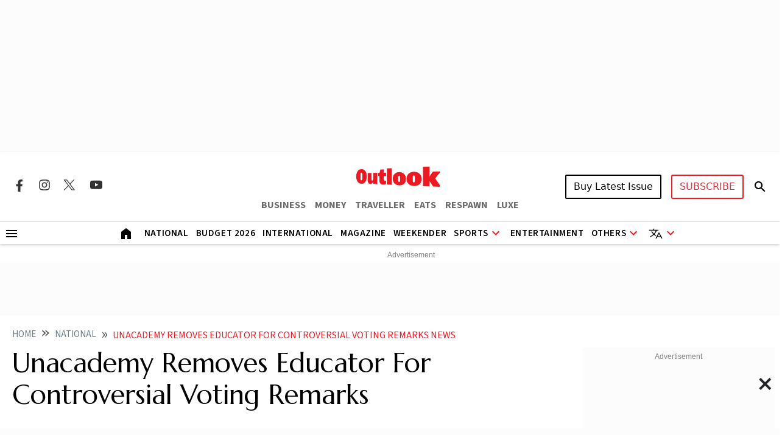

--- FILE ---
content_type: text/html; charset=utf-8
request_url: https://www.google.com/recaptcha/api2/aframe
body_size: 153
content:
<!DOCTYPE HTML><html><head><meta http-equiv="content-type" content="text/html; charset=UTF-8"></head><body><script nonce="suM8H1qKjFnGG63J1awYpA">/** Anti-fraud and anti-abuse applications only. See google.com/recaptcha */ try{var clients={'sodar':'https://pagead2.googlesyndication.com/pagead/sodar?'};window.addEventListener("message",function(a){try{if(a.source===window.parent){var b=JSON.parse(a.data);var c=clients[b['id']];if(c){var d=document.createElement('img');d.src=c+b['params']+'&rc='+(localStorage.getItem("rc::a")?sessionStorage.getItem("rc::b"):"");window.document.body.appendChild(d);sessionStorage.setItem("rc::e",parseInt(sessionStorage.getItem("rc::e")||0)+1);localStorage.setItem("rc::h",'1769099445827');}}}catch(b){}});window.parent.postMessage("_grecaptcha_ready", "*");}catch(b){}</script></body></html>

--- FILE ---
content_type: application/javascript; charset=utf-8
request_url: https://fundingchoicesmessages.google.com/f/AGSKWxVMSffRNJCl9wRDwSjybEB800t8AUyF1fqA6-NQKn3PSugRuWtwvbSqk2RMDUQgg3exvi5R2ay1vPDXCs3bcERzT5NxDdBXYNRnhO_7TtwdzyozUyDXOiV75rkvbEFUn6ug7k20UtgkVT_Uk0nIpWFWjgGQrgGjz2ODb2n_QJEVnER_z7MUkk__sek=/_/120-600./adservice-.uk/ads/468x60.php?_ad3.
body_size: -1287
content:
window['4167da1a-3754-4345-8aa3-a86513b0c01c'] = true;

--- FILE ---
content_type: application/javascript; charset=UTF-8
request_url: https://www.outlookindia.com/cdn-cgi/challenge-platform/scripts/jsd/main.js
body_size: 8947
content:
window._cf_chl_opt={AKGCx8:'b'};~function(h6,re,rP,rk,ro,rZ,rq,rN,rK,h1){h6=Y,function(a,h,hS,h5,x,L){for(hS={a:479,h:529,x:313,L:360,R:489,A:469,s:518,H:397,m:325,Q:318,v:391},h5=Y,x=a();!![];)try{if(L=-parseInt(h5(hS.a))/1*(-parseInt(h5(hS.h))/2)+parseInt(h5(hS.x))/3*(-parseInt(h5(hS.L))/4)+-parseInt(h5(hS.R))/5+parseInt(h5(hS.A))/6+parseInt(h5(hS.s))/7*(parseInt(h5(hS.H))/8)+parseInt(h5(hS.m))/9*(-parseInt(h5(hS.Q))/10)+-parseInt(h5(hS.v))/11,h===L)break;else x.push(x.shift())}catch(R){x.push(x.shift())}}(U,606380),re=this||self,rP=re[h6(347)],rk=function(xl,xv,xQ,xH,xs,xA,xL,h7,h,x,L,R){return xl={a:405,h:425,x:494,L:307,R:349,A:460},xv={a:275,h:398,x:455,L:298,R:418,A:327,s:275,H:387,m:428,Q:321,v:342,l:382,n:275,c:417,d:327,G:361,b:510,y:275,j:427,g:475,T:285,f:342,M:275,J:427,X:473,S:327,e:429,P:383,k:290,o:527,Z:275,E:404,C:423,V:340,N:510,B:340,K:283,I:275},xQ={a:278,h:271,x:514,L:517},xH={a:495},xs={a:365},xA={a:342,h:514,x:340,L:401,R:293,A:300,s:401,H:293,m:300,Q:404,v:320,l:495,n:515,c:354,d:511,G:510,b:525,y:495,j:510,g:382,T:390,f:361,M:383,J:510,X:358,S:495,e:473,P:364,k:295,o:418,Z:275,E:484,C:473,V:275,N:435,B:495,K:361,I:510,W:328,F:277,O:421,i:510,D:435,z:328,U0:410,U1:510,U2:510,U3:413,U4:275,U5:328,U6:410,U7:455,U8:527,U9:510,UU:339,UY:447,Uu:473,Ua:510,Ur:510,Uh:290},xL={a:405,h:380,x:353,L:504,R:274,A:484,s:340},h7=h6,h={'BtZbO':h7(xl.a),'IVuCJ':function(A,s){return A<s},'NYUTy':function(A,s){return s===A},'qyCmD':h7(xl.h),'qyAEN':h7(xl.x),'ynFLB':function(A,s){return s==A},'YVnrQ':function(A,s){return A(s)},'YoQff':function(A,s){return A(s)},'jluKX':function(A,s){return A<s},'YNzXR':function(A,s){return A-s},'VjYcf':function(A,s){return A(s)},'FwPcY':function(A,s){return A&s},'AwTuJ':function(A,s){return A==s},'CVapF':function(A,s){return A-s},'Tkrqh':function(A,s){return A(s)},'FbTur':function(A,s){return A(s)},'ULpVx':function(A,s){return s|A},'YTlEF':function(A,s){return s&A},'vxvUn':function(A,s){return A-s},'ITJke':function(A,s){return A<<s},'ZAUsg':function(A,s){return A==s},'WILFa':function(A,s){return A&s},'MpeQi':function(A,s){return s==A},'tLsUK':function(A,s){return s==A},'mnaaO':function(A,s){return A<<s},'TaeEv':function(A){return A()},'iNIgm':h7(xl.L),'skCsC':function(A,s){return A!=s},'jHkor':function(A,s){return A==s},'xqSss':function(A,s){return s*A},'WSbEd':function(A,s){return A!=s},'nydwh':function(A,s){return A&s},'loEQh':function(A,s){return s==A},'qbZZM':function(A,s){return s!=A},'JfYdX':function(A,s){return s!=A},'gDSJX':function(A,s){return A==s},'jsuVt':function(A,s){return A(s)},'vbHqN':function(A,s){return A<s},'XYUza':function(A,s){return A+s},'CykRz':function(A,s){return s==A}},x=String[h7(xl.R)],L={'h':function(A,s){return s={'FNyYL':function(H,m){return H(m)}},null==A?'':L.g(A,6,function(H,h8,Q){return(h8=Y,h8(xL.a)!==h[h8(xL.h)])?(Q=L[h8(xL.x)],R[h8(xL.L)](+s[h8(xL.R)](A,Q.t))):h8(xL.A)[h8(xL.s)](H)})},'g':function(A,s,H,h9,Q,G,y,j,T,M,J,X,S,P,o,Z,E,C){if(h9=h7,A==null)return'';for(G={},y={},j='',T=2,M=3,J=2,X=[],S=0,P=0,o=0;h[h9(xA.a)](o,A[h9(xA.h)]);o+=1)if(Z=A[h9(xA.x)](o),Object[h9(xA.L)][h9(xA.R)][h9(xA.A)](G,Z)||(G[Z]=M++,y[Z]=!0),E=j+Z,Object[h9(xA.s)][h9(xA.R)][h9(xA.A)](G,E))j=E;else{if(Object[h9(xA.s)][h9(xA.H)][h9(xA.m)](y,j)){if(h[h9(xA.Q)](h9(xA.v),h9(xA.v))){if(256>j[h9(xA.l)](0)){if(h[h9(xA.n)]!==h[h9(xA.c)]){for(Q=0;Q<J;S<<=1,h[h9(xA.d)](P,s-1)?(P=0,X[h9(xA.G)](h[h9(xA.b)](H,S)),S=0):P++,Q++);for(C=j[h9(xA.y)](0),Q=0;8>Q;S=S<<1.86|1&C,P==s-1?(P=0,X[h9(xA.j)](h[h9(xA.g)](H,S)),S=0):P++,C>>=1,Q++);}else return L&&R[h9(xA.T)]?A[h9(xA.T)]():''}else{for(C=1,Q=0;h[h9(xA.f)](Q,J);S=C|S<<1.8,P==h[h9(xA.M)](s,1)?(P=0,X[h9(xA.J)](h[h9(xA.X)](H,S)),S=0):P++,C=0,Q++);for(C=j[h9(xA.S)](0),Q=0;16>Q;S=S<<1.78|h[h9(xA.e)](C,1),h[h9(xA.P)](P,h[h9(xA.k)](s,1))?(P=0,X[h9(xA.G)](h[h9(xA.o)](H,S)),S=0):P++,C>>=1,Q++);}T--,0==T&&(T=Math[h9(xA.Z)](2,J),J++),delete y[j]}else return h9(xA.E)[h9(xA.x)](j)}else for(C=G[j],Q=0;Q<J;S=S<<1|h[h9(xA.C)](C,1),s-1==P?(P=0,X[h9(xA.J)](H(S)),S=0):P++,C>>=1,Q++);j=(T--,T==0&&(T=Math[h9(xA.V)](2,J),J++),G[E]=M++,h[h9(xA.N)](String,Z))}if(''!==j){if(Object[h9(xA.L)][h9(xA.H)][h9(xA.m)](y,j)){if(256>j[h9(xA.B)](0)){for(Q=0;h[h9(xA.K)](Q,J);S<<=1,s-1==P?(P=0,X[h9(xA.I)](H(S)),S=0):P++,Q++);for(C=j[h9(xA.B)](0),Q=0;8>Q;S=h[h9(xA.W)](S<<1.76,h[h9(xA.F)](C,1)),P==h[h9(xA.O)](s,1)?(P=0,X[h9(xA.i)](h[h9(xA.D)](H,S)),S=0):P++,C>>=1,Q++);}else{for(C=1,Q=0;Q<J;S=h[h9(xA.z)](h[h9(xA.U0)](S,1),C),P==s-1?(P=0,X[h9(xA.U1)](H(S)),S=0):P++,C=0,Q++);for(C=j[h9(xA.y)](0),Q=0;16>Q;S=h[h9(xA.W)](S<<1.97,1&C),s-1==P?(P=0,X[h9(xA.U2)](H(S)),S=0):P++,C>>=1,Q++);}T--,h[h9(xA.U3)](0,T)&&(T=Math[h9(xA.U4)](2,J),J++),delete y[j]}else for(C=G[j],Q=0;Q<J;S=h[h9(xA.U5)](h[h9(xA.U6)](S,1),h[h9(xA.U7)](C,1)),h[h9(xA.U8)](P,s-1)?(P=0,X[h9(xA.U9)](H(S)),S=0):P++,C>>=1,Q++);T--,h[h9(xA.UU)](0,T)&&J++}for(C=2,Q=0;Q<J;S=h[h9(xA.UY)](S,1)|h[h9(xA.Uu)](C,1),P==s-1?(P=0,X[h9(xA.Ua)](h[h9(xA.b)](H,S)),S=0):P++,C>>=1,Q++);for(;;)if(S<<=1,P==s-1){X[h9(xA.Ur)](H(S));break}else P++;return X[h9(xA.Uh)]('')},'j':function(A,xp,hY,s,m){if(xp={a:330,h:299,x:424,L:517,R:330},hY=h7,s={'EKPgE':function(H,hU){return hU=Y,h[hU(xs.a)](H)},'ftnui':h[hY(xQ.a)]},hY(xQ.h)===hY(xQ.h))return null==A?'':''==A?null:L.i(A[hY(xQ.x)],32768,function(H,hu){return hu=hY,A[hu(xH.a)](H)});else m=A[hY(xQ.L)]||function(){},s[hY(xQ.L)]=function(ha){ha=hY,s[ha(xp.a)](m),m[ha(xp.h)]!==s[ha(xp.x)]&&(c[ha(xp.L)]=m,s[ha(xp.R)](d))}},'i':function(A,s,H,hr,Q,G,y,j,T,M,J,X,S,P,o,Z,C,E){for(hr=h7,Q=[],G=4,y=4,j=3,T=[],X=H(0),S=s,P=1,M=0;3>M;Q[M]=M,M+=1);for(o=0,Z=Math[hr(xv.a)](2,2),J=1;h[hr(xv.h)](J,Z);E=h[hr(xv.x)](X,S),S>>=1,h[hr(xv.L)](0,S)&&(S=s,X=h[hr(xv.R)](H,P++)),o|=h[hr(xv.A)](0<E?1:0,J),J<<=1);switch(o){case 0:for(o=0,Z=Math[hr(xv.s)](2,8),J=1;h[hr(xv.H)](J,Z);E=h[hr(xv.m)](X,S),S>>=1,h[hr(xv.Q)](0,S)&&(S=s,X=H(P++)),o|=(h[hr(xv.v)](0,E)?1:0)*J,J<<=1);C=h[hr(xv.l)](x,o);break;case 1:for(o=0,Z=Math[hr(xv.n)](2,16),J=1;h[hr(xv.c)](J,Z);E=S&X,S>>=1,S==0&&(S=s,X=H(P++)),o|=h[hr(xv.d)](h[hr(xv.G)](0,E)?1:0,J),J<<=1);C=x(o);break;case 2:return''}for(M=Q[3]=C,T[hr(xv.b)](C);;){if(P>A)return'';for(o=0,Z=Math[hr(xv.y)](2,j),J=1;h[hr(xv.j)](J,Z);E=X&S,S>>=1,h[hr(xv.g)](0,S)&&(S=s,X=h[hr(xv.T)](H,P++)),o|=(h[hr(xv.f)](0,E)?1:0)*J,J<<=1);switch(C=o){case 0:for(o=0,Z=Math[hr(xv.M)](2,8),J=1;h[hr(xv.J)](J,Z);E=h[hr(xv.X)](X,S),S>>=1,0==S&&(S=s,X=H(P++)),o|=h[hr(xv.S)](h[hr(xv.e)](0,E)?1:0,J),J<<=1);Q[y++]=x(o),C=y-1,G--;break;case 1:for(o=0,Z=Math[hr(xv.a)](2,16),J=1;Z!=J;E=X&S,S>>=1,0==S&&(S=s,X=H(P++)),o|=(h[hr(xv.e)](0,E)?1:0)*J,J<<=1);Q[y++]=x(o),C=h[hr(xv.P)](y,1),G--;break;case 2:return T[hr(xv.k)]('')}if(h[hr(xv.o)](0,G)&&(G=Math[hr(xv.Z)](2,j),j++),Q[C])C=Q[C];else if(h[hr(xv.E)](C,y))C=h[hr(xv.C)](M,M[hr(xv.V)](0));else return null;T[hr(xv.N)](C),Q[y++]=M+C[hr(xv.B)](0),G--,M=C,h[hr(xv.K)](0,G)&&(G=Math[hr(xv.I)](2,j),j++)}}},R={},R[h7(xl.A)]=L.h,R}(),ro={},ro[h6(395)]='o',ro[h6(502)]='s',ro[h6(310)]='u',ro[h6(386)]='z',ro[h6(357)]='n',ro[h6(476)]='I',ro[h6(296)]='b',rZ=ro,re[h6(526)]=function(h,x,L,R,xo,xk,xP,hR,A,H,Q,G,y,j,g){if(xo={a:414,h:314,x:458,L:350,R:385,A:409,s:329,H:362,m:409,Q:329,v:305,l:394,n:444,c:492,d:439,G:514,b:400,y:420,j:446,g:341,T:363,f:350,M:465,J:403},xk={a:451,h:333,x:309,L:514,R:488,A:317,s:419,H:401,m:293,Q:300,v:510},xP={a:401,h:293,x:300,L:510},hR=h6,A={'AvQTr':hR(xo.a),'SAEGU':function(T,M){return T+M},'wSjzu':function(T,M){return T+M},'pmKDr':function(T,M){return T===M},'LdGQS':function(T,M){return T(M)},'TClMY':function(T,M,J,X){return T(M,J,X)},'bXDGZ':function(T,M){return T(M)},'fdKtc':hR(xo.h),'PUKuz':hR(xo.x),'jLWeZ':function(T,M,J){return T(M,J)}},A[hR(xo.L)](null,x)||x===void 0)return R;for(H=A[hR(xo.R)](rV,x),h[hR(xo.A)][hR(xo.s)]&&(H=H[hR(xo.H)](h[hR(xo.m)][hR(xo.Q)](x))),H=h[hR(xo.v)][hR(xo.l)]&&h[hR(xo.n)]?h[hR(xo.v)][hR(xo.l)](new h[(hR(xo.n))](H)):function(T,hs,M){if(hs=hR,A[hs(xk.a)]!==hs(xk.h)){for(T[hs(xk.x)](),M=0;M<T[hs(xk.L)];T[M]===T[A[hs(xk.R)](M,1)]?T[hs(xk.A)](A[hs(xk.s)](M,1),1):M+=1);return T}else j[hs(xk.H)][hs(xk.m)][hs(xk.Q)](Q,g)||(Q[G]=[]),L[R][hs(xk.v)](G)}(H),Q='nAsAaAb'.split('A'),Q=Q[hR(xo.c)][hR(xo.d)](Q),G=0;G<H[hR(xo.G)];G++)if(y=H[G],j=A[hR(xo.b)](rC,h,x,y),A[hR(xo.y)](Q,j)){if(hR(xo.j)!==A[hR(xo.g)])g='s'===j&&!h[hR(xo.T)](x[y]),A[hR(xo.f)](A[hR(xo.M)],L+y)?s(L+y,j):g||s(L+y,x[y]);else return'i'}else A[hR(xo.J)](s,L+y,j);return R;function s(T,M,hA){hA=hR,Object[hA(xP.a)][hA(xP.h)][hA(xP.x)](R,M)||(R[M]=[]),R[M][hA(xP.L)](T)}},rq=h6(482)[h6(436)](';'),rN=rq[h6(492)][h6(439)](rq),re[h6(422)]=function(x,L,xV,xC,hH,R,A,s,H,m,Q){for(xV={a:521,h:316,x:440,L:514,R:514,A:411,s:510,H:508},xC={a:521},hH=h6,R={},R[hH(xV.a)]=function(v,l){return v+l},R[hH(xV.h)]=function(v,l){return l===v},A=R,s=Object[hH(xV.x)](L),H=0;H<s[hH(xV.L)];H++)if(m=s[H],A[hH(xV.h)]('f',m)&&(m='N'),x[m]){for(Q=0;Q<L[s[H]][hH(xV.R)];-1===x[m][hH(xV.A)](L[s[H]][Q])&&(rN(L[s[H]][Q])||x[m][hH(xV.s)](A[hH(xV.a)]('o.',L[s[H]][Q]))),Q++);}else x[m]=L[s[H]][hH(xV.H)](function(v,hm){return hm=hH,A[hm(xC.a)]('o.',v)})},rK=null,h1=h0(),h3();function rE(x,L,xc,hh,R,A){return xc={a:441,h:462,x:452,L:337,R:401,A:291,s:300,H:411},hh=h6,R={},R[hh(xc.a)]=function(s,H){return s instanceof H},R[hh(xc.h)]=hh(xc.x),A=R,A[hh(xc.a)](L,x[hh(xc.L)])&&0<x[hh(xc.L)][hh(xc.R)][hh(xc.A)][hh(xc.s)](L)[hh(xc.H)](A[hh(xc.h)])}function rt(Lu,hd,a,h){return Lu={a:353,h:504,x:288},hd=h6,a={'zeMce':function(x,L){return x(L)}},h=re[hd(Lu.a)],Math[hd(Lu.h)](+a[hd(Lu.x)](atob,h.t))}function rz(a,h,LH,Ls,LA,LR,hb,x,L,R,A){LH={a:356,h:304,x:355,L:461,R:353,A:438,s:276,H:287,m:493,Q:331,v:454,l:498,n:276,c:315,d:497,G:412,b:312,y:289,j:449,g:359,T:434,f:406,M:434,J:272,X:460,S:426},Ls={a:408},LA={a:322,h:319,x:322,L:513,R:377,A:442,s:322},LR={a:312},hb=h6,x={'KMDbw':function(s,H){return s<H},'fepVR':hb(LH.a),'VKaqs':function(s,H){return s(H)},'CWhJt':hb(LH.h),'TNWWY':hb(LH.x),'YSUXI':function(s,H){return s+H},'lgDqm':hb(LH.L)},L=re[hb(LH.R)],console[hb(LH.A)](re[hb(LH.s)]),R=new re[(hb(LH.H))](),R[hb(LH.m)](hb(LH.Q),x[hb(LH.v)](x[hb(LH.v)](x[hb(LH.l)],re[hb(LH.n)][hb(LH.c)])+hb(LH.d),L.r)),L[hb(LH.G)]&&(R[hb(LH.b)]=5e3,R[hb(LH.y)]=function(hy){hy=hb,h(hy(LR.a))}),R[hb(LH.j)]=function(hj){hj=hb,R[hj(LA.a)]>=200&&x[hj(LA.h)](R[hj(LA.x)],300)?h(x[hj(LA.L)]):x[hj(LA.R)](h,x[hj(LA.A)]+R[hj(LA.s)])},R[hb(LH.g)]=function(hg){hg=hb,h(x[hg(Ls.a)])},A={'t':rt(),'lhr':rP[hb(LH.T)]&&rP[hb(LH.T)][hb(LH.f)]?rP[hb(LH.M)][hb(LH.f)]:'','api':L[hb(LH.G)]?!![]:![],'c':rF(),'payload':a},R[hb(LH.J)](rk[hb(LH.X)](JSON[hb(LH.S)](A)))}function h2(L,R,Lc,hf,A,s,H,j,g,T,f,M,J,m,Q,v,l,n,c,d,G){if(Lc={a:512,h:456,x:280,L:407,R:294,A:331,s:402,H:370,m:480,Q:381,v:466,l:371,n:445,c:506,d:463,G:530,b:457,y:436,j:286,g:344,T:351,f:308,M:430,J:393,X:507,S:499,e:522,P:281,k:416,o:487,Z:443,E:486,C:372,V:436,N:279,B:276,K:279,I:303,W:303,F:519,O:276,i:297,D:276,z:346,U0:388,U1:474,U2:474,U3:461,U4:315,U5:453,U6:483,U7:493,U8:373,U9:478,UU:284,UY:366,Uu:490,Ua:272,Ur:460,Uh:353,Ux:312,UL:287,UR:289},hf=h6,A={'wJHix':hf(Lc.a),'zJhvC':function(b,y,j,g,T){return b(y,j,g,T)},'RRkpt':function(b,y,j,g,T){return b(y,j,g,T)},'hsCsm':hf(Lc.h),'CpDOw':function(b,j){return b===j},'nszeD':hf(Lc.x),'EDWjk':hf(Lc.L),'zRMFU':hf(Lc.R),'OnIuv':function(b,j){return b+j},'NqSwa':hf(Lc.A),'quaow':hf(Lc.s)},!ri(0)){if(hf(Lc.H)===hf(Lc.m))c[hf(Lc.Q)](A[hf(Lc.v)],L);else return![]}H=(s={},s[hf(Lc.l)]=L,s[hf(Lc.n)]=R,s);try{if(A[hf(Lc.c)](A[hf(Lc.d)],A[hf(Lc.G)])){for(j=hf(Lc.b)[hf(Lc.y)]('|'),g=0;!![];){switch(j[g++]){case'0':f[hf(Lc.j)]='-1';continue;case'1':T=f[hf(Lc.g)];continue;case'2':J=A[hf(Lc.T)](m,T,T,'',J);continue;case'3':f=s[hf(Lc.f)](hf(Lc.M));continue;case'4':return M={},M.r=J,M.e=null,M;case'5':l[hf(Lc.J)][hf(Lc.X)](f);continue;case'6':f[hf(Lc.S)]=hf(Lc.e);continue;case'7':J=A[hf(Lc.P)](Q,T,T[hf(Lc.k)]||T[hf(Lc.o)],'n.',J);continue;case'8':H[hf(Lc.J)][hf(Lc.Z)](f);continue;case'9':J=v(T,f[A[hf(Lc.E)]],'d.',J);continue;case'10':J={};continue}break}}else for(m=A[hf(Lc.C)][hf(Lc.V)]('|'),Q=0;!![];){switch(m[Q++]){case'0':l=(v={},v[hf(Lc.N)]=re[hf(Lc.B)][hf(Lc.K)],v[hf(Lc.I)]=re[hf(Lc.B)][hf(Lc.W)],v[hf(Lc.F)]=re[hf(Lc.O)][hf(Lc.F)],v[hf(Lc.i)]=re[hf(Lc.D)][hf(Lc.z)],v[hf(Lc.U0)]=h1,v);continue;case'1':n=A[hf(Lc.U1)](A[hf(Lc.U2)](hf(Lc.U3)+re[hf(Lc.B)][hf(Lc.U4)],hf(Lc.U5))+d.r,hf(Lc.U6));continue;case'2':G[hf(Lc.U7)](A[hf(Lc.U8)],n);continue;case'3':c={},c[hf(Lc.U9)]=H,c[hf(Lc.UU)]=l,c[hf(Lc.UY)]=A[hf(Lc.Uu)],G[hf(Lc.Ua)](rk[hf(Lc.Ur)](c));continue;case'4':d=re[hf(Lc.Uh)];continue;case'5':G[hf(Lc.Ux)]=2500;continue;case'6':G=new re[(hf(Lc.UL))]();continue;case'7':G[hf(Lc.UR)]=function(){};continue}break}}catch(j){}}function rF(){return rW()!==null}function rB(xW,hp,x,L,R,A,s,H,v){x=(xW={a:416,h:456,x:376,L:308,R:430,A:499,s:522,H:286,m:393,Q:443,v:344,l:396,n:396,c:311,d:487,G:496,b:507,y:376,j:343,g:302,T:363,f:323,M:458,J:324,X:368},hp=h6,{'JXVbR':function(m,Q){return m===Q},'ffgUq':function(m,Q){return m===Q},'jhYmZ':function(m,Q,v){return m(Q,v)},'QuLmj':function(m,Q){return m+Q},'MKHmQ':function(m,Q,v,l,n){return m(Q,v,l,n)},'EnDai':hp(xW.a),'uNgnl':hp(xW.h),'AMUZh':hp(xW.x)});try{return L=rP[hp(xW.L)](hp(xW.R)),L[hp(xW.A)]=hp(xW.s),L[hp(xW.H)]='-1',rP[hp(xW.m)][hp(xW.Q)](L),R=L[hp(xW.v)],A={},A=x[hp(xW.l)](pRIb1,R,R,'',A),A=x[hp(xW.n)](pRIb1,R,R[x[hp(xW.c)]]||R[hp(xW.d)],'n.',A),A=pRIb1(R,L[x[hp(xW.G)]],'d.',A),rP[hp(xW.m)][hp(xW.b)](L),s={},s.r=A,s.e=null,s}catch(m){if(hp(xW.y)===x[hp(xW.j)])return H={},H.r={},H.e=m,H;else v=x[hp(xW.g)]('s',G)&&!b[hp(xW.T)](y[j]),x[hp(xW.f)](hp(xW.M),g+T)?x[hp(xW.J)](f,x[hp(xW.X)](M,J),X):v||S(m+P,k[o])}}function rW(L2,hl,h,x,L,R){return L2={a:392,h:357,x:353},hl=h6,h={},h[hl(L2.a)]=hl(L2.h),x=h,L=re[hl(L2.x)],!L?null:(R=L.i,typeof R!==x[hl(L2.a)]||R<30)?null:R}function rI(a,L1,L0,hQ,h,x){L1={a:338,h:304,x:306,L:516,R:500,A:348,s:491,H:472,m:322,Q:336,v:431},L0={a:524,h:523,x:437},hQ=h6,h={'aoPxB':hQ(L1.a),'WsszJ':function(L,R){return L(R)},'NjvEo':function(L){return L()},'obbAq':function(L,R){return L(R)},'MlcJH':hQ(L1.h),'nsuyQ':function(L,R,A){return L(R,A)},'lwIJr':function(L,R){return R!==L},'kgNqX':hQ(L1.x),'aEtwX':function(L,R,A){return L(R,A)}},x=rB(),h[hQ(L1.L)](rz,x.r,function(L,hv){hv=hQ,typeof a===h[hv(L0.a)]&&h[hv(L0.h)](a,L),h[hv(L0.x)](rO)}),x.e&&(h[hQ(L1.R)](hQ(L1.x),h[hQ(L1.A)])?h[hQ(L1.s)](x,h[hQ(L1.H)]+L[hQ(L1.m)]):h[hQ(L1.Q)](h2,hQ(L1.v),x.e))}function U(Le){return Le='gDSJX,bigint,qlSKG,errorInfoObject,602013wbyAbD,pWgFd,postMessage,_cf_chl_opt;JJgc4;PJAn2;kJOnV9;IWJi4;OHeaY1;DqMg0;FKmRv9;LpvFx1;cAdz2;PqBHf2;nFZCC5;ddwW5;pRIb1;rxvNi8;RrrrA2;erHi9,/invisible/jsd,4s1TOYULx3$kDipQbatzJgN8M+IWqjZlmf2vF-HCuoEVd97SAe6KycP0nXRhGrBw5,yfoFO,hsCsm,navigator,SAEGU,467430vLyKIK,quaow,obbAq,includes,open,PSuVP,charCodeAt,uNgnl,/jsd/oneshot/d251aa49a8a3/0.7828313590797472:1769098844:vDnEayjorSaIROiTdnV3gN9edOLkIixv4hU9IKGFO0Y/,lgDqm,style,lwIJr,chfYi,string,catch,floor,random,CpDOw,removeChild,map,japDm,push,ynFLB,DOMContentLoaded,fepVR,length,qyCmD,nsuyQ,onreadystatechange,63XEpMcR,LRmiB4,KkouC,hbGqj,display: none,WsszJ,aoPxB,YVnrQ,pRIb1,MpeQi,error,4zrFlas,EDWjk,detail,NOwQa,send,yMLvH,FNyYL,pow,_cf_chl_opt,YTlEF,iNIgm,CnwA5,qxEeM,RRkpt,SKKBB,CykRz,chctx,jsuVt,tabIndex,XMLHttpRequest,zeMce,ontimeout,join,toString,RMnxA,hasOwnProperty,4|1|6|2|5|7|0|3,CVapF,boolean,pkLOA2,jHkor,readyState,call,OSgKX,JXVbR,SSTpq3,http-code:,Array,WLZfm,loading,createElement,sort,undefined,EnDai,timeout,75sJWFzy,dKfwb,AKGCx8,kvmnk,splice,87470IrfNWq,KMDbw,eFMNZ,loEQh,status,ffgUq,jhYmZ,801YYoUrG,pAIvZ,xqSss,ULpVx,getOwnPropertyNames,EKPgE,POST,event,GbsoU,tdhiJ,YiBus,aEtwX,Function,function,tLsUK,charAt,fdKtc,IVuCJ,AMUZh,contentWindow,cloudflare-invisible,aUjz8,document,kgNqX,fromCharCode,pmKDr,zJhvC,yQgZV,__CF$cv$params,qyAEN,xhr-error,success,number,VjYcf,onerror,3780hhijKd,jluKX,concat,isNaN,AwTuJ,TaeEv,source,FknBB,QuLmj,sid,sNZKc,AdeF3,zRMFU,NqSwa,hQFeG,HMnoA,bduku,VKaqs,isArray,parent,BtZbO,addEventListener,YoQff,YNzXR,getPrototypeOf,LdGQS,symbol,WSbEd,JBxy9,apmVU,randomUUID,7815203jYOeeG,DiqhV,body,from,object,MKHmQ,199872JKXbRe,skCsC,soPjA,TClMY,prototype,jsd,jLWeZ,NYUTy,pcorK,href,rWrot,TNWWY,Object,ITJke,indexOf,api,ZAUsg,daGgF,CbkCr,clientInformation,qbZZM,Tkrqh,wSjzu,bXDGZ,vxvUn,rxvNi8,XYUza,ftnui,hhoSM,stringify,JfYdX,nydwh,vbHqN,iframe,error on cf_chl_props,jVvxB,bjUfi,location,FbTur,split,NjvEo,log,bind,keys,zWHtG,CWhJt,appendChild,Set,TYlZ6,UbMAi,mnaaO,lIrqE,onload,lnqLm,AvQTr,[native code],/b/ov1/0.7828313590797472:1769098844:vDnEayjorSaIROiTdnV3gN9edOLkIixv4hU9IKGFO0Y/,YSUXI,WILFa,contentDocument,3|6|0|8|1|10|2|7|9|5|4,d.cookie,PnTax,EQPCWbyVSc,/cdn-cgi/challenge-platform/h/,Tcpth,nszeD,PqNiy,PUKuz,wJHix,zXuio,now,4701390ZjhhMd,KLlyi,tGuIv,MlcJH,FwPcY,OnIuv'.split(','),U=function(){return Le},U()}function rC(x,L,R,xj,hx,A,s,H,m){s=(xj={a:459,h:415,x:471,L:374,R:395,A:415,s:338,H:503,m:305,Q:378,v:415},hx=h6,A={},A[hx(xj.a)]=function(Q,l){return l==Q},A[hx(xj.h)]=function(Q,l){return l===Q},A[hx(xj.x)]=function(Q,l){return l==Q},A[hx(xj.L)]=hx(xj.R),A);try{H=L[R]}catch(Q){return'i'}if(s[hx(xj.a)](null,H))return s[hx(xj.A)](void 0,H)?'u':'x';if(s[hx(xj.x)](s[hx(xj.L)],typeof H))try{if(s[hx(xj.a)](hx(xj.s),typeof H[hx(xj.H)]))return H[hx(xj.H)](function(){}),'p'}catch(l){}return x[hx(xj.m)][hx(xj.Q)](H)?'a':H===x[hx(xj.m)]?'D':s[hx(xj.v)](!0,H)?'T':!1===H?'F':(m=typeof H,hx(xj.s)==m?rE(x,H)?'N':'f':rZ[m]||'?')}function h4(L,R,LS,hw,A,s,v,l,n,H,m){if(LS={a:509,h:335,x:282,L:485,R:301,A:292,s:345,H:467,m:356,Q:412,v:356,l:485,n:504,c:509,d:468,G:335,b:366,y:292,j:369,g:332,T:379,f:481,M:366,J:345,X:369,S:332,e:528,P:270,k:481},hw=h6,A={},A[hw(LS.a)]=function(Q,v){return Q/v},A[hw(LS.h)]=function(Q,v){return Q>v},A[hw(LS.x)]=function(Q,v){return Q-v},A[hw(LS.L)]=hw(LS.R),A[hw(LS.A)]=hw(LS.s),A[hw(LS.H)]=hw(LS.m),s=A,!L[hw(LS.Q)])return;if(R===hw(LS.v)){if(s[hw(LS.L)]!==s[hw(LS.l)])return v=3600,l=L(),n=R[hw(LS.n)](s[hw(LS.c)](A[hw(LS.d)](),1e3)),s[hw(LS.G)](s[hw(LS.x)](n,l),v)?![]:!![];else H={},H[hw(LS.b)]=s[hw(LS.y)],H[hw(LS.j)]=L.r,H[hw(LS.g)]=s[hw(LS.H)],re[hw(LS.T)][hw(LS.f)](H,'*')}else m={},m[hw(LS.M)]=hw(LS.J),m[hw(LS.X)]=L.r,m[hw(LS.S)]=hw(LS.e),m[hw(LS.P)]=R,re[hw(LS.T)][hw(LS.k)](m,'*')}function rV(x,xT,hL,L,R,A){for(xT={a:433,h:362,x:440,L:384},hL=h6,L={},L[hL(xT.a)]=function(s,H){return H!==s},R=L,A=[];R[hL(xT.a)](null,x);A=A[hL(xT.h)](Object[hL(xT.x)](x)),x=Object[hL(xT.L)](x));return A}function Y(u,a,r,h){return u=u-270,r=U(),h=r[u],h}function rO(L8,hn,a,h){if(L8={a:432,h:367,x:450},hn=h6,a={'jVvxB':function(L,R){return L===R},'FknBB':function(x,L){return x(L)},'lnqLm':function(L,R){return L*R}},h=rW(),a[hn(L8.a)](h,null))return;rK=(rK&&a[hn(L8.h)](clearTimeout,rK),setTimeout(function(){rI()},a[hn(L8.x)](h,1e3)))}function h3(LM,Lf,Lg,hM,a,h,x,L,s,R){if(LM={a:375,h:345,x:512,L:353,R:273,A:448,s:299,H:307,m:470,Q:381,v:381,l:389,n:352,c:366,d:334,G:369,b:332,y:356,j:379,g:481,T:517,f:517},Lf={a:448,h:299,x:307,L:517,R:273},Lg={a:520,h:375,x:273,L:510,R:495,A:501},hM=h6,a={'chfYi':function(A,s){return A|s},'KkouC':hM(LM.a),'yMLvH':function(A){return A()},'tdhiJ':hM(LM.h),'lIrqE':function(A,s){return A!==s},'KLlyi':function(A){return A()},'apmVU':hM(LM.x)},h=re[hM(LM.L)],!h)return;if(!a[hM(LM.R)](rD))return;(x=![],L=function(hJ){if(hJ=hM,a[hJ(Lg.a)]===hJ(Lg.h)){if(!x){if(x=!![],!a[hJ(Lg.x)](rD))return;rI(function(A){h4(h,A)})}}else{for(N=1,B=0;K<I;F=i|O<<1.54,D==z-1?(U0=0,U1[hJ(Lg.L)](U2(U3)),U4=0):U5++,U6=0,W++);for(U7=U8[hJ(Lg.R)](0),U9=0;16>UU;Uu=a[hJ(Lg.A)](Ua<<1.44,1.4&Ur),Ux-1==Uh?(UL=0,UR[hJ(Lg.L)](UA(Us)),UH=0):Um++,Up>>=1,UY++);}},a[hM(LM.A)](rP[hM(LM.s)],hM(LM.H)))?a[hM(LM.m)](L):re[hM(LM.Q)]?rP[hM(LM.v)](a[hM(LM.l)],L):hM(LM.n)!==hM(LM.n)?(s={},s[hM(LM.c)]=a[hM(LM.d)],s[hM(LM.G)]=L.r,s[hM(LM.b)]=hM(LM.y),x[hM(LM.j)][hM(LM.g)](s,'*')):(R=rP[hM(LM.T)]||function(){},rP[hM(LM.f)]=function(hX){hX=hM,R(),a[hX(Lf.a)](rP[hX(Lf.h)],hX(Lf.x))&&(rP[hX(Lf.L)]=R,a[hX(Lf.R)](L))})}function rD(Lr,hG,h,x,L,R,A){return Lr={a:464,h:477,x:326,L:504,R:468,A:326,s:477},hG=h6,h={},h[hG(Lr.a)]=function(s,H){return s>H},h[hG(Lr.h)]=hG(Lr.x),x=h,L=3600,R=rt(),A=Math[hG(Lr.L)](Date[hG(Lr.R)]()/1e3),x[hG(Lr.a)](A-R,L)?hG(Lr.A)!==x[hG(Lr.s)]?![]:![]:!![]}function ri(h,LU,hc,x,L){return LU={a:399,h:399,x:505},hc=h6,x={},x[hc(LU.a)]=function(R,A){return R<A},L=x,L[hc(LU.h)](Math[hc(LU.x)](),h)}function h0(Lm,hT){return Lm={a:390,h:390},hT=h6,crypto&&crypto[hT(Lm.a)]?crypto[hT(Lm.h)]():''}}()